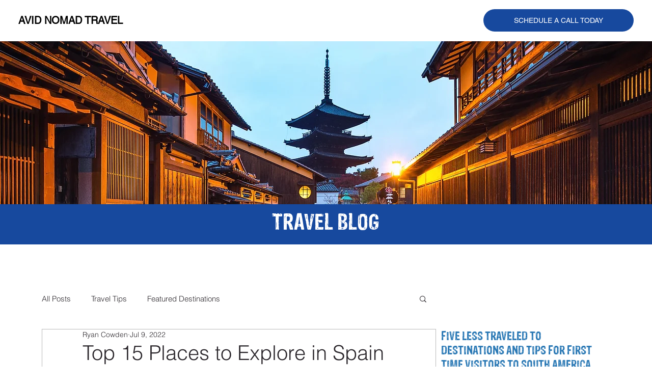

--- FILE ---
content_type: text/css; charset=utf-8
request_url: https://www.avidnomadtravel.com/_serverless/pro-gallery-css-v4-server/layoutCss?ver=2&id=3vcvo-not-scoped&items=3519_1280_853%7C3462_1280_853&container=10423.9375_350_1311_720&options=gallerySizeType:px%7CenableInfiniteScroll:true%7CtitlePlacement:SHOW_ON_HOVER%7ChasThumbnails:false%7CimageMargin:5%7CgalleryLayout:6%7CisVertical:false%7CgallerySizePx:300%7CcubeType:fill%7CgalleryThumbnailsAlignment:none
body_size: -205
content:
#pro-gallery-3vcvo-not-scoped [data-hook="item-container"][data-idx="0"].gallery-item-container{opacity: 1 !important;display: block !important;transition: opacity .2s ease !important;top: 0px !important;left: 0px !important;right: auto !important;height: 233px !important;width: 350px !important;} #pro-gallery-3vcvo-not-scoped [data-hook="item-container"][data-idx="0"] .gallery-item-common-info-outer{height: 100% !important;} #pro-gallery-3vcvo-not-scoped [data-hook="item-container"][data-idx="0"] .gallery-item-common-info{height: 100% !important;width: 100% !important;} #pro-gallery-3vcvo-not-scoped [data-hook="item-container"][data-idx="0"] .gallery-item-wrapper{width: 350px !important;height: 233px !important;margin: 0 !important;} #pro-gallery-3vcvo-not-scoped [data-hook="item-container"][data-idx="0"] .gallery-item-content{width: 350px !important;height: 233px !important;margin: 0px 0px !important;opacity: 1 !important;} #pro-gallery-3vcvo-not-scoped [data-hook="item-container"][data-idx="0"] .gallery-item-hover{width: 350px !important;height: 233px !important;opacity: 1 !important;} #pro-gallery-3vcvo-not-scoped [data-hook="item-container"][data-idx="0"] .item-hover-flex-container{width: 350px !important;height: 233px !important;margin: 0px 0px !important;opacity: 1 !important;} #pro-gallery-3vcvo-not-scoped [data-hook="item-container"][data-idx="0"] .gallery-item-wrapper img{width: 100% !important;height: 100% !important;opacity: 1 !important;} #pro-gallery-3vcvo-not-scoped [data-hook="item-container"][data-idx="1"].gallery-item-container{opacity: 1 !important;display: block !important;transition: opacity .2s ease !important;top: 238px !important;left: 0px !important;right: auto !important;height: 233px !important;width: 350px !important;} #pro-gallery-3vcvo-not-scoped [data-hook="item-container"][data-idx="1"] .gallery-item-common-info-outer{height: 100% !important;} #pro-gallery-3vcvo-not-scoped [data-hook="item-container"][data-idx="1"] .gallery-item-common-info{height: 100% !important;width: 100% !important;} #pro-gallery-3vcvo-not-scoped [data-hook="item-container"][data-idx="1"] .gallery-item-wrapper{width: 350px !important;height: 233px !important;margin: 0 !important;} #pro-gallery-3vcvo-not-scoped [data-hook="item-container"][data-idx="1"] .gallery-item-content{width: 350px !important;height: 233px !important;margin: 0px 0px !important;opacity: 1 !important;} #pro-gallery-3vcvo-not-scoped [data-hook="item-container"][data-idx="1"] .gallery-item-hover{width: 350px !important;height: 233px !important;opacity: 1 !important;} #pro-gallery-3vcvo-not-scoped [data-hook="item-container"][data-idx="1"] .item-hover-flex-container{width: 350px !important;height: 233px !important;margin: 0px 0px !important;opacity: 1 !important;} #pro-gallery-3vcvo-not-scoped [data-hook="item-container"][data-idx="1"] .gallery-item-wrapper img{width: 100% !important;height: 100% !important;opacity: 1 !important;} #pro-gallery-3vcvo-not-scoped .pro-gallery-prerender{height:471px !important;}#pro-gallery-3vcvo-not-scoped {height:471px !important; width:350px !important;}#pro-gallery-3vcvo-not-scoped .pro-gallery-margin-container {height:471px !important;}#pro-gallery-3vcvo-not-scoped .pro-gallery {height:471px !important; width:350px !important;}#pro-gallery-3vcvo-not-scoped .pro-gallery-parent-container {height:471px !important; width:355px !important;}